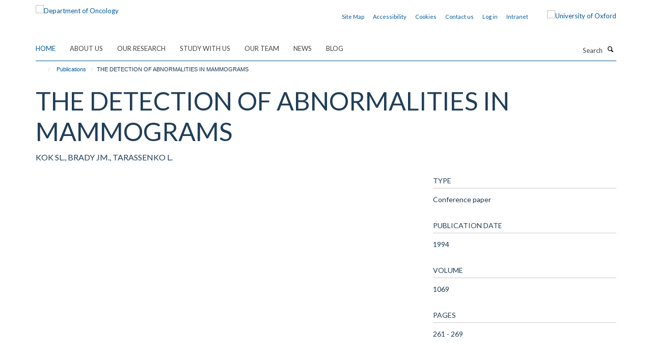

--- FILE ---
content_type: text/html;charset=utf-8
request_url: https://www.oncology.ox.ac.uk/publications/61751?4f7804bb-fe4c-11f0-a73c-051ec24d17be
body_size: 11051
content:
<!doctype html>
<html xmlns="http://www.w3.org/1999/xhtml" lang="en" xml:lang="en">

    <head><base href="https://www.oncology.ox.ac.uk/publications/61751/" />
        <meta charset="utf-8" />
        <meta name="viewport" content="width=device-width, initial-scale=1.0" />
        <meta name="apple-mobile-web-app-capable" content="yes" />
        <meta name="apple-mobile-web-app-title" content="Haiku" />
        
        <meta http-equiv="Content-Type" content="text/html; charset=utf-8" /><meta name="citation_title" content="THE DETECTION OF ABNORMALITIES IN MAMMOGRAMS" /><meta name="citation_author" content="KOK SL." /><meta name="citation_author" content="BRADY JM." /><meta name="citation_author" content="TARASSENKO L." /><meta name="citation_publication_date" content="1994/??/??" /><meta name="citation_journal_title" content="DIGITAL MAMMOGRAPHY" /><meta name="citation_volume" content="1069" /><meta name="citation_firstpage" content="261" /><meta name="citation_lastpage" content="269" /><meta name="og:title" content="THE DETECTION OF ABNORMALITIES IN MAMMOGRAMS" /><meta name="og:url" content="https://www.oncology.ox.ac.uk/publications/61751" /><meta name="twitter:card" content="summary" /><meta name="twitter:site" content="@OxfordOncology" /><meta name="twitter:title" content="THE DETECTION OF ABNORMALITIES IN MAMMOGRAMS" /><meta name="generator" content="Plone - http://plone.org" /><meta itemprop="url" content="https://www.oncology.ox.ac.uk/publications/61751" /><title>THE DETECTION OF ABNORMALITIES IN MAMMOGRAMS — Department of Oncology</title>
        
        
        
        
        
    <link rel="stylesheet" type="text/css" media="screen" href="https://www.oncology.ox.ac.uk/portal_css/Turnkey%20Theme/resourcecollective.cookielawcookielaw-cachekey-71511e9d22f43526adb1616f3509d4b1.css" /><link rel="stylesheet" type="text/css" href="https://www.oncology.ox.ac.uk/portal_css/Turnkey%20Theme/themebootstrapcssselect2-cachekey-8f2a73822ad6450068b30dc61cff5c66.css" /><link rel="stylesheet" type="text/css" href="https://www.oncology.ox.ac.uk/portal_css/Turnkey%20Theme/themebootstrapcssmagnific.popup-cachekey-8166ccb655eed314c83998f8f0100b17.css" /><link rel="stylesheet" type="text/css" media="screen" href="https://www.oncology.ox.ac.uk/portal_css/Turnkey%20Theme/resourcecollective.covercsscover-cachekey-dcdeb64038dfa54ae4d7974853e5364e.css" /><link rel="stylesheet" type="text/css" media="screen" href="https://www.oncology.ox.ac.uk/portal_css/Turnkey%20Theme/resourcehaiku.coveroverlays-cachekey-4329e514a9eff57df02497a792f1d053.css" /><link rel="stylesheet" type="text/css" href="https://www.oncology.ox.ac.uk/portal_css/Turnkey%20Theme/resourcehaiku.coverhaiku.chooser-cachekey-3d0f455ac2438c12a2e368b73075dc0a.css" /><link rel="stylesheet" type="text/css" href="https://www.oncology.ox.ac.uk/portal_css/Turnkey%20Theme/resourcehaiku.widgets.imagehaiku.image.widget-cachekey-f47c1212b646073de8bff4c0499613be.css" /><link rel="stylesheet" type="text/css" media="screen" href="https://www.oncology.ox.ac.uk/++resource++haiku.core.vendor/prism.min.css" /><link rel="canonical" href="https://www.oncology.ox.ac.uk/publications/61751" /><link rel="search" href="https://www.oncology.ox.ac.uk/@@search" title="Search this site" /><link rel="shortcut icon" type="image/x-icon" href="https://www.oncology.ox.ac.uk/favicon.ico?v=887a4002-fe49-11f0-a73c-051ec24d17be" /><link rel="apple-touch-icon" href="https://www.oncology.ox.ac.uk/apple-touch-icon.png?v=887a4003-fe49-11f0-a73c-051ec24d17be" /><script type="text/javascript" src="https://www.oncology.ox.ac.uk/portal_javascripts/Turnkey%20Theme/resourcecollective.cookielawcookielaw_disabler-cachekey-7cd96de14e01a1a5f0374f03dd368af7.js"></script><script type="text/javascript" src="https://www.oncology.ox.ac.uk/portal_javascripts/Turnkey%20Theme/themebootstrapjsvendorrespond-cachekey-81cff6bc7700ceab1023c8cbddd76154.js"></script><script type="text/javascript" src="https://www.oncology.ox.ac.uk/portal_javascripts/Turnkey%20Theme/++theme++bootstrap/js/vendor/bootstrap.js"></script><script type="text/javascript" src="https://www.oncology.ox.ac.uk/portal_javascripts/Turnkey%20Theme/themebootstrapjspluginsvendorjquery.trunk8-cachekey-de3cdd32afd1b68d1f8524bffc12c88a.js"></script><script type="text/javascript" src="https://www.oncology.ox.ac.uk/portal_javascripts/Turnkey%20Theme/plone_javascript_variables-cachekey-37bd5386ed059706d0250824aa1f5a51.js"></script><script type="text/javascript" src="https://www.oncology.ox.ac.uk/portal_javascripts/Turnkey%20Theme/resourceplone.app.jquerytools-cachekey-c0a8d8deb9ed5d60300aab07d1559960.js"></script><script type="text/javascript" src="https://www.oncology.ox.ac.uk/portal_javascripts/Turnkey%20Theme/mark_special_links-cachekey-bf47c43c581018f081d571e0a12cd43a.js"></script><script type="text/javascript" src="https://www.oncology.ox.ac.uk/portal_javascripts/Turnkey%20Theme/resourceplone.app.discussion.javascriptscomments-cachekey-d1f38210c82a0b6dcdedf2ba4df4e259.js"></script><script type="text/javascript" src="https://www.oncology.ox.ac.uk/portal_javascripts/Turnkey%20Theme/themebootstrapjspluginsvendorselect2-cachekey-92c4f2189dccd75474bfc73f7638543b.js"></script><script type="text/javascript" src="https://www.oncology.ox.ac.uk/portal_javascripts/Turnkey%20Theme/++theme++bootstrap/js/plugins/vendor/jquery.html5-placeholder-shim.js"></script><script type="text/javascript" src="https://www.oncology.ox.ac.uk/portal_javascripts/Turnkey%20Theme/++theme++bootstrap/js/vendor/hammer.js"></script><script type="text/javascript" src="https://www.oncology.ox.ac.uk/portal_javascripts/Turnkey%20Theme/themebootstrapjspluginshaikujquery.navigation-portlets-cachekey-e8b62964861d73999e5d94eb65e26cdf.js"></script><script type="text/javascript" src="https://www.oncology.ox.ac.uk/portal_javascripts/Turnkey%20Theme/themebootstrapjspluginsvendormasonry-cachekey-3a01d43a0aa03129e92efdd55a33fb9a.js"></script><script type="text/javascript" src="https://www.oncology.ox.ac.uk/portal_javascripts/Turnkey%20Theme/themebootstrapjspluginsvendorimagesloaded-cachekey-00c6f31c253fc3f239b6cdbd87ac105e.js"></script><script type="text/javascript" src="https://www.oncology.ox.ac.uk/portal_javascripts/Turnkey%20Theme/++theme++bootstrap/js/plugins/vendor/jquery.lazysizes.js"></script><script type="text/javascript" src="https://www.oncology.ox.ac.uk/portal_javascripts/Turnkey%20Theme/++theme++bootstrap/js/plugins/vendor/jquery.magnific.popup.js"></script><script type="text/javascript" src="https://www.oncology.ox.ac.uk/portal_javascripts/Turnkey%20Theme/themebootstrapjspluginsvendorjquery.toc-cachekey-a45e365c4ab44c7fcba3d2f433e77c7d.js"></script><script type="text/javascript" src="https://www.oncology.ox.ac.uk/portal_javascripts/Turnkey%20Theme/++theme++bootstrap/js/turnkey-various.js"></script><script type="text/javascript" src="https://www.oncology.ox.ac.uk/portal_javascripts/Turnkey%20Theme/resourcecollective.coverjsmain-cachekey-237ffd081ec56aedf9dcf68c9700010e.js"></script><script type="text/javascript" src="https://www.oncology.ox.ac.uk/portal_javascripts/Turnkey%20Theme/resourcecollective.cookielawcookielaw_banner-cachekey-2ead91f53e224f36384470d3b5a4b8c2.js"></script><script type="text/javascript">
        jQuery(function($){
            if (typeof($.datepicker) != "undefined"){
              $.datepicker.setDefaults(
                jQuery.extend($.datepicker.regional[''],
                {dateFormat: 'mm/dd/yy'}));
            }
        });
        </script><script>(function(w,d,s,l,i){w[l]=w[l]||[];w[l].push({'gtm.start':

new Date().getTime(),event:'gtm.js'});var f=d.getElementsByTagName(s)[0],

j=d.createElement(s),dl=l!='dataLayer'?'&l='+l:'';j.async=true;j.src=

'https://www.googletagmanager.com/gtm.js?id='+i+dl;f.parentNode.insertBefore(j,f);

})(window,document,'script','dataLayer','GTM-MPTRHW6');</script><script async="" src="https://www.googletagmanager.com/gtag/js?id=G-1RHZ8EJTPN"></script><script>
window.dataLayer = window.dataLayer || [];
function gtag(){dataLayer.push(arguments);}
gtag('js', new Date());
gtag('config', 'G-1RHZ8EJTPN');
</script><script type="text/javascript">
    $(function() {
        $('a[href^="mailto"]').click(function(){
            var email = $(this).attr('href').replace('mailto:', '');
            if (window.ga) {
                ga('send', 'event', 'Email', 'Link', email); }
            if (window.gtag) {
                gtag('event', 'Link', {
                    'event_category': 'Email',
                    'event_label': email }); }
        });
    });
</script><script type="text/javascript">
    $(function() {
        var extensions = ["avi", "css", "doc", "docx", "dmg", "eps", "exe", "jpg", "js", "mov", "mp3", "msi", "pdf", "png", "ppt", "pptx", "rar", "svg", "txt", "vsd", "vxd", "wma", "wmv", "xls", "xlsx", "zip"];
        var extensionsPattern = new RegExp('\.(('+extensions.join(')|(')+'))$$', 'g');
        $('a[href]').filter(function (){
            var href = $(this).attr('href');
            return href.match(extensionsPattern) || href.match(/\/@@download/g);
        }).click(function () {
            var link = $(this).attr('href');
            if (window.ga) {
                ga('send', 'event', 'File', 'Download', link); }
            if (window.gtag) {
                gtag('event', 'Download', {
                    'event_category': 'File',
                    'event_label': link }); }
        });
    });
</script><script type="text/javascript">
    $(function() {
        $('a.link-external, a[rel=external]').click(function(){
            var link = $(this).attr('href');
            if (window.ga) {
                ga('send', 'event', 'External', 'Link', link); }
            if (window.gtag) {
                gtag('event', 'Link', {
                    'event_category': 'External',
                    'event_label': link }); }
        });
    });
</script><script type="text/javascript" src="https://d1bxh8uas1mnw7.cloudfront.net/assets/embed.js"></script>
    <link href="https://www.oncology.ox.ac.uk/++theme++sublime-atlantis/screen.css" rel="stylesheet" />
  
    <link href="https://www.oncology.ox.ac.uk/++theme++sublime-atlantis/style.css" rel="stylesheet" />
  <style class="extra-css" id="empty-extra-css"></style></head>

    <body class="template-view portaltype-publication site-Plone section-publications subsection-61751 userrole-anonymous no-toolbar mount-016 richtext-modals" dir="ltr">
        <!-- Google Tag Manager (noscript) -->

<noscript><iframe src="ns " height="0" width="0" style="display:none;visibility:hidden"></iframe></noscript>

<!-- End Google Tag Manager (noscript) -->
    <div id="cookienotification">

    <div class="container">
    
        <div class="row">
        
            <div class="col-md-12">
                <h2>
                    Cookies on this website
                </h2>
                
            </div>
        
            <div class="col-md-12">
                <p>
                    We use cookies to ensure that we give you the best experience on our website. If you click 'Accept all cookies' we'll assume that you are happy to receive all cookies and you won't see this message again. If you click 'Reject all non-essential cookies' only necessary cookies providing core functionality such as security, network management, and accessibility will be enabled. Click 'Find out more' for information on how to change your cookie settings.
                </p>
                
            </div>
    
            <div class="col-md-12">
                <a class="btn btn-success cookie-continue" href="https://www.oncology.ox.ac.uk/@@enable-cookies?&amp;came_from=https://www.oncology.ox.ac.uk/publications/61751">Accept all cookies</a>
                <a class="btn btn-danger cookie-disable" href="https://www.oncology.ox.ac.uk/@@disable-cookies?came_from=https://www.oncology.ox.ac.uk/publications/61751">Reject all non-essential cookies</a>
                <a class="btn btn-info cookie-more" href="https://www.oncology.ox.ac.uk/about-us/cookies">Find out more</a>
            </div> 
            
        </div>
    
    </div>
     
</div><div id="site-wrapper" class="container-fluid">

            <div class="modal fade" id="modal" tabindex="-1" role="dialog" aria-hidden="true"></div>

            

            

            <div id="site-header" class="container">

                <div id="site-status"></div>

                

                <header class="row">
                    <div class="col-xs-10 col-sm-6">
                        <a id="primary-logo" title="Department of Oncology" href="https://www.oncology.ox.ac.uk"><img src="https://www.oncology.ox.ac.uk/images/homepage/oncology-logo-msd-invert.png" alt="Department of Oncology" /></a>
                    </div>
                    <div class="col-sm-6 hidden-xs">
                        <div class="heading-spaced">
                            <div id="site__secondary-logo">
                                
        <a href="https://www.ox.ac.uk" title="University of Oxford" target="_blank" rel="noopener"><img src="https://www.oncology.ox.ac.uk/images/induction/ox_brand3_pos.gif" alt="University of Oxford" class="img-responsive logo-secondary" /></a>
    
                            </div>
                            <div id="site-actions">

        <ul class="list-unstyled list-inline text-right">
    
            
    
            
                
                    <li id="siteaction-sitemap">
                        <a href="https://www.oncology.ox.ac.uk/sitemap" title="" accesskey="3">Site Map</a>
                    </li>
                
            
            
                
                    <li id="siteaction-accessibility">
                        <a href="https://www.oncology.ox.ac.uk/accessibility" title="" accesskey="0">Accessibility</a>
                    </li>
                
            
            
                
                    <li id="siteaction-cookie-policy">
                        <a href="https://www.oncology.ox.ac.uk/cookies" title="" accesskey="">Cookies</a>
                    </li>
                
            
            
                
                    <li id="siteaction-contact-us">
                        <a href="https://www.oncology.ox.ac.uk/about-us/contact-us" title="" accesskey="">Contact us</a>
                    </li>
                
            
            
                
                    <li id="siteaction-login">
                        <a href="https://www.oncology.ox.ac.uk/Shibboleth.sso/Login?target=https://www.oncology.ox.ac.uk/shibboleth_loggedin?came_from=https://www.oncology.ox.ac.uk/publications/61751" title="" accesskey="">Log in</a>
                    </li>
                
            
            
                
                    <li id="siteaction-intranet">
                        <a href="https://www.oncology.ox.ac.uk/intranet" title="" accesskey="" target="_blank">Intranet</a>
                    </li>
                
            
    
        </ul>
    </div>
                        </div>
                    </div>
                    <div class="col-xs-2 visible-xs">
                        <a href="#mmenu" role="button" class="btn btn-default" aria-label="Toggle menu">
                            <i class="glyphicon glyphicon-menu"></i>
                        </a>
                    </div>
                </header>

                <nav role="navigation">
                    <div class="row">
                        <div class="col-sm-10">
                            <div id="site-bar" class="collapse navbar-collapse">

	    <ul class="nav navbar-nav">

            

	            <li class="dropdown active" id="portaltab-index_html">
	                <a href="https://www.oncology.ox.ac.uk" title="" data-toggle="">Home</a>
                    
	            </li>

            
            

	            <li class="dropdown" id="portaltab-about-us">
	                <a href="https://www.oncology.ox.ac.uk/about-us" title="" data-toggle="" data-hover="dropdown">About Us</a>
                    <ul class="dropdown-menu" role="menu">
                        
                            <li>
                                <a href="https://www.oncology.ox.ac.uk/about-us/overview" title="">About Us</a>
                            </li>
                        
                        
                            <li>
                                <a href="https://www.oncology.ox.ac.uk/about-us/work-with-us" title="">Working with us</a>
                            </li>
                        
                        
                            <li>
                                <a href="https://www.oncology.ox.ac.uk/about-us/contact-us" title="">Contact Us</a>
                            </li>
                        
                    </ul>
	            </li>

            
            

	            <li class="dropdown" id="portaltab-research">
	                <a href="https://www.oncology.ox.ac.uk/research" title="" data-toggle="" data-hover="dropdown">Our Research</a>
                    <ul class="dropdown-menu" role="menu">
                        
                            <li>
                                <a href="https://www.oncology.ox.ac.uk/research/research-groups" title="">Research Groups</a>
                            </li>
                        
                        
                            <li>
                                <a href="https://www.oncology.ox.ac.uk/research/clinical-trials" title="">Clinical Trials</a>
                            </li>
                        
                        
                            <li>
                                <a href="https://www.oncology.ox.ac.uk/research/scientific-research-facilities" title="">Scientific Research Facilities</a>
                            </li>
                        
                    </ul>
	            </li>

            
            

	            <li class="dropdown" id="portaltab-study-with-us">
	                <a href="https://www.oncology.ox.ac.uk/study-with-us" title="" data-toggle="" data-hover="dropdown">Study with Us</a>
                    <ul class="dropdown-menu" role="menu">
                        
                            <li>
                                <a href="https://www.oncology.ox.ac.uk/study-with-us/study-with-us" title="">Study with Us</a>
                            </li>
                        
                        
                            <li>
                                <a href="https://www.oncology.ox.ac.uk/study-with-us/dphil-phd-programme" title="">DPhil (PhD) in Oncology</a>
                            </li>
                        
                        
                            <li>
                                <a href="https://www.oncology.ox.ac.uk/study-with-us/msc-by-research" title="">MSc by Research in Oncology</a>
                            </li>
                        
                        
                            <li>
                                <a href="https://www.oncology.ox.ac.uk/study-with-us/msc-in-applied-cancer-science" title="">MSc in Applied Cancer Science</a>
                            </li>
                        
                        
                            <li>
                                <a href="https://www.oncology.ox.ac.uk/study-with-us/msc-in-medical-physics-with-radiobiology" title="">MSc in Medical Physics with Radiobiology</a>
                            </li>
                        
                        
                            <li>
                                <a href="https://www.oncology.ox.ac.uk/study-with-us/msc-in-precision-cancer-medicine" title="">MSc in Precision Cancer Medicine</a>
                            </li>
                        
                        
                            <li>
                                <a href="https://www.oncology.ox.ac.uk/study-with-us/msc-in-radiobiology" title="">MSc in Radiobiology</a>
                            </li>
                        
                        
                            <li>
                                <a href="https://www.oncology.ox.ac.uk/study-with-us/student-experience" title="">Student Experience</a>
                            </li>
                        
                    </ul>
	            </li>

            
            

	            <li class="dropdown" id="portaltab-team">
	                <a href="https://www.oncology.ox.ac.uk/team" title="" data-toggle="">Our team</a>
                    
	            </li>

            
            

	            <li class="dropdown" id="portaltab-news">
	                <a href="https://www.oncology.ox.ac.uk/news" title="" data-toggle="">News</a>
                    
	            </li>

            
            

	            <li class="dropdown" id="portaltab-blog">
	                <a href="https://www.oncology.ox.ac.uk/blog" title="" data-toggle="">Blog</a>
                    
	            </li>

            

            

	    </ul>

    </div>
                        </div>
                        <div class="col-sm-2">
                            <form action="https://www.oncology.ox.ac.uk/@@search" id="site-search" class="form-inline" role="form">
                                <div class="input-group">
                                    <label class="sr-only" for="SearchableText">Search</label>
                                    <input type="text" class="form-control" name="SearchableText" id="SearchableText" placeholder="Search" />
                                    <span class="input-group-btn">
                                        <button class="btn" type="submit" aria-label="Search"><i class="glyphicon-search"></i></button>
                                    </span>
                                </div>
                            </form>
                        </div>
                    </div>
                </nav>

                <div class="container">
                    <div class="row">
                        <div class="col-md-12">
                            <ol class="breadcrumb" id="site-breadcrumbs"><li><a title="Home" href="https://www.oncology.ox.ac.uk"><span class="glyphicon glyphicon-home"></span></a></li><li><a href="https://www.oncology.ox.ac.uk/publications">Publications</a></li><li class="active">THE DETECTION OF ABNORMALITIES IN MAMMOGRAMS</li></ol>
                        </div>
                    </div>
                </div>

            </div>

            <div id="content" class="container ">

                            

                            

            

        <div itemscope="" itemtype="http://schema.org/Thing">

            <meta itemprop="url" content="https://www.oncology.ox.ac.uk/publications/61751" />

            
                <div id="above-page-header">
    

</div>
            

            
                
                
                    
                        <div class="page-header">
                            <div class="row">
                                    
                                <div class="col-xs-12 col-sm-12">
                                    
                                    
                                        <h1>
                                            <span itemprop="name">THE DETECTION OF ABNORMALITIES IN MAMMOGRAMS</span>
                                            <small>
                                                
                                            </small>
                                        </h1>
                                    
                                    
                                    
                    <div id="below-page-title">
</div>
                    <h5 style="margin:10px 0">KOK SL., BRADY JM., TARASSENKO L.</h5>
                
                                    
                                </div>
                                    
                                
                                            
                            </div>
                        </div>
                    
                    
                    
                    
                 
            

            
                <div id="below-page-header"></div>
            

            
                <div id="above-page-content"></div>
            

            
                <div class="row">
        
                    <div id="site-content" class="col-sm-8">

                        

                            
                                
                            

                            
                                
                            

                            
                                
                                    
                                
                            
            
                            <div class="row">
                                <div id="site-content-body" class="col-sm-12">
            
                                    
                
                    
                        <div class="row">
                            <div class="col-sm-12">
                                
                            </div>
                            <script type="text/javascript">
                                _altmetric_embed_init();
                            </script>
                        </div>
                    
                    
                    
                
                                    
                                </div>
            
                                
            
                            </div>
            
                            
                    

                    
                
                        
        
                    </div>
        
                    <div class="site-sidebar col-sm-4">
        
                        <div id="aside-page-content"></div>
              
                        

                    

                    
                        <h5 class="publication-lead">Type</h5>
                        <p>Conference paper</p>
                    

                    

                    

                    

                    

                    
                        <h5 class="publication-lead">Publication Date</h5>
                        <p>1994</p>
                    

                    
                        <h5 class="publication-lead">Volume</h5>
                        <p>1069</p>
                    

                    
                        <h5 class="publication-lead">Pages</h5>
                        <p>
                            261
                            -
                            269
                        </p>
                    

                    

                    

                    

                
        
                    </div>
        
                </div>
            

            
                <div id="below-page-content"></div>
            
            
        </div>

    

        
                        </div>

            <footer id="site-footer" class="container" itemscope="" itemtype="http://schema.org/WPFooter">
        <hr />
        


    <div class="social-following item-actions brand-icons">
        
            
        
        <a href="https://linkedin.com/company/university-of-oxford-department-of-oncology" title="Follow us on Linkedin">
            <i class="glyphicon-linkedin" aria-label="Linkedin"></i>
        </a>
    
    
        
        
            
        
        <a href="https://x.com/OxfordOncology" title="Follow us on X">
            <i class="glyphicon-twitter" aria-label="X"></i>
        </a>
    
    
        
        
            
        
        <a href="https://bsky.app/profile/oncology.ox.ac.uk" title="Follow us on Bluesky">
            <i class="glyphicon-bluesky" aria-label="Bluesky"></i>
        </a>
    
    
        
        
            
        
        <a href="https://www.instagram.com/oxfordoncology/" title="Follow us on Instagram">
            <i class="glyphicon-instagram" aria-label="Instagram"></i>
        </a>
    
    
        
    </div>





    <div class="row" style="margin-bottom:20px">

        <div class="col-md-4">
            
                <a id="footer-logo" target="_blank" rel="noopener" href="http://www.medsci.ox.ac.uk" title="Medical Sciences Division, University of Oxford">
                    <img src="https://www.oncology.ox.ac.uk/images/intranet/msd-primary-logo.png" alt="" class="img-responsive logo-footer" />
                </a>
            
        </div>

        <div class="col-md-8">
            
            
                <ul id="footer-nav" class="list-inline">
                    
                        <li>
                            <a href="http://www.oncology.ox.ac.uk/about-us/website-accessibility-statement" rel="noopener">Accessibility Statement</a>
                        </li>
                    
                    
                        <li>
                            <a href="http://www.ox.ac.uk/legal" rel="noopener">Copyright Statement</a>
                        </li>
                    
                    
                        <li>
                            <a href="/about-us/data-privacy-notice" rel="noopener">Data Privacy Notice</a>
                        </li>
                    
                    
                        <li>
                            <a href="https://compliance.admin.ox.ac.uk/staff-guidance-on-the-freedom-of-information-act" rel="noopener">Freedom of Information (SSO required)</a>
                        </li>
                    
                    
                        <li>
                            <a href="/sitemap" rel="noopener">Sitemap</a>
                        </li>
                    
                </ul>
            
        </div>
    </div>





    <div id="site-actions-footer" class="visible-xs-block" style="margin:20px 0">

        <ul class="list-unstyled list-inline text-center">

            
                
                    <li id="siteaction-sitemap">
                        <a href="https://www.oncology.ox.ac.uk/sitemap" title="Site Map" accesskey="3">Site Map</a>
                    </li>
                
            
            
                
                    <li id="siteaction-accessibility">
                        <a href="https://www.oncology.ox.ac.uk/accessibility" title="Accessibility" accesskey="0">Accessibility</a>
                    </li>
                
            
            
                
                    <li id="siteaction-cookie-policy">
                        <a href="https://www.oncology.ox.ac.uk/cookies" title="Cookies" accesskey="">Cookies</a>
                    </li>
                
            
            
                
                    <li id="siteaction-contact-us">
                        <a href="https://www.oncology.ox.ac.uk/about-us/contact-us" title="Contact us" accesskey="">Contact us</a>
                    </li>
                
            
            
                
                    <li id="siteaction-login">
                        <a href="https://www.oncology.ox.ac.uk/Shibboleth.sso/Login?target=https://www.oncology.ox.ac.uk/shibboleth_loggedin?came_from=https://www.oncology.ox.ac.uk/publications/61751" title="Log in" accesskey="">Log in</a>
                    </li>
                
            
            
                
                    <li id="siteaction-intranet">
                        <a href="https://www.oncology.ox.ac.uk/intranet" title="Intranet" accesskey="" target="_blank">Intranet</a>
                    </li>
                
            

        </ul>
    </div>









    </footer>

        </div><div id="haiku-mmenu">

            <nav id="mmenu" data-searchfield="true" data-title="Menu" data-search="true">
                <ul>
                    <li>


    <a href="https://www.oncology.ox.ac.uk/front-page" class="state-published" title="The Department of Oncology's mission is to improve cancer care through research and teaching. There is strong emphasis on translation, with established infrastructure to develop scientific insights toward clinical appreciation.">
        <span>Welcome</span>
    </a>

</li>
<li>


    <a href="https://www.oncology.ox.ac.uk/about-us" class="state-published" title="The Department of Oncology’s mission is to improve cancer care through research and teaching.">
        <span>About Us</span>
    </a>

<ul>
<li>


    <a href="https://www.oncology.ox.ac.uk/about-us/overview" class="state-published" title="We aim to enhance clinical and basic cancer research in Oxford with the ultimate goal of increasing cancer cure rates.">
        <span>About Us</span>
    </a>

<ul>
<li>


    <a href="https://www.oncology.ox.ac.uk/about-us/overview/division-of-cancer-medicine" class="state-published" title="">
        <span>Division of Cancer Medicine</span>
    </a>

</li>
<li>


    <a href="https://www.oncology.ox.ac.uk/about-us/overview/oncology-executive-committee-oec" class="state-published" title="">
        <span>Oncology Executive Committee (OEC)</span>
    </a>

</li>

</ul>
</li>
<li>


    <a href="https://www.oncology.ox.ac.uk/about-us/work-with-us" class="state-published" title="">
        <span>Working with us</span>
    </a>

<ul>
<li>


    <a href="https://www.oncology.ox.ac.uk/about-us/work-with-us/family-friendly" class="state-published" title="The Department of Oncology actively promotes a friendly and equitable culture that supports a good balance between work and life and is committed to providing a family-friendly working environment.">
        <span>Family Friendly</span>
    </a>

</li>
<li>


    <a href="https://www.oncology.ox.ac.uk/about-us/work-with-us/training-development" class="state-published" title="">
        <span>Training &amp; Development</span>
    </a>

</li>
<li>


    <a href="https://www.oncology.ox.ac.uk/about-us/work-with-us/current-vacancies" class="state-published" title="">
        <span>Current Vacancies</span>
    </a>

</li>
<li>


    <a href="https://www.oncology.ox.ac.uk/about-us/work-with-us/athena-swan" class="state-published" title="Athena SWAN recognises the importance of gender equality in Higher Education and Research, and strives to bring about change through promoting progression and success for all.">
        <span>Athena SWAN</span>
    </a>

</li>
<li>


    <a href="https://www.oncology.ox.ac.uk/about-us/work-with-us/ORN" class="state-published" title="">
        <span>Oncology Researcher Network (ORN)</span>
    </a>

</li>
<li>


    <a href="https://www.oncology.ox.ac.uk/about-us/work-with-us/mentoring-scheme" class="state-published" title="">
        <span>Departmental Mentoring Scheme</span>
    </a>

</li>

</ul>
</li>
<li>


    <a href="https://www.oncology.ox.ac.uk/about-us/contact-us" class="state-published" title="">
        <span>Contact Us</span>
    </a>

</li>

</ul>
</li>
<li>


    <a href="https://www.oncology.ox.ac.uk/research" class="state-published" title="">
        <span>Our Research</span>
    </a>

<ul>
<li>


    <a href="https://www.oncology.ox.ac.uk/research/research-groups" class="state-published" title="">
        <span>Research Groups</span>
    </a>

<ul>
<li>


    <a href="https://www.oncology.ox.ac.uk/research/research-groups/kerr-group" class="state-published" title="Adjuvant Colorectal Cancer">
        <span>KERR GROUP</span>
    </a>

</li>
<li>


    <a href="https://www.oncology.ox.ac.uk/research/research-groups/seymour-group" class="state-published" title="Anticancer Viruses and Cancer Vaccines">
        <span>SEYMOUR GROUP</span>
    </a>

</li>
<li>


    <a href="https://www.oncology.ox.ac.uk/research/research-groups/bodmer-group" class="state-published" title="Cancer and Immunogenetics">
        <span>BODMER GROUP</span>
    </a>

</li>
<li>


    <a href="https://www.oncology.ox.ac.uk/research/research-groups/la-thangue-group" class="state-published" title="Cancer Cell Cycle">
        <span>LA THANGUE GROUP</span>
    </a>

</li>
<li>


    <a href="https://www.oncology.ox.ac.uk/research/research-groups/blagden-group" class="state-published" title="Cancer Therapeutics and mRNA Dysregulation">
        <span>BLAGDEN GROUP</span>
    </a>

</li>
<li>


    <a href="https://www.oncology.ox.ac.uk/research/research-groups/oneill-group" class="state-published" title="">
        <span>O'NEILL GROUP</span>
    </a>

</li>
<li>


    <a href="https://www.oncology.ox.ac.uk/research/research-groups/middleton-group" class="state-published" title="Early Phase, Melanoma and Upper Gastrointestinal Cancer Trials">
        <span>MIDDLETON GROUP</span>
    </a>

</li>
<li>


    <a href="https://www.oncology.ox.ac.uk/research/research-groups/sibson-group" class="state-published" title="Experimental Neuroimaging">
        <span>SIBSON GROUP</span>
    </a>

</li>
<li>


    <a href="https://www.oncology.ox.ac.uk/research/research-groups/fairfax-group" class="state-published" title="Genomics of Inflammation and Cancer Immunology">
        <span>FAIRFAX GROUP</span>
    </a>

</li>
<li>


    <a href="https://www.oncology.ox.ac.uk/research/research-groups/tarsounas-group" class="state-published" title="Genome Stability and Tumourigenesis">
        <span>TARSOUNAS GROUP</span>
    </a>

</li>
<li>


    <a href="https://www.oncology.ox.ac.uk/research/research-groups/gleeson-group" class="state-published" title="Novel Clinical Imaging Research">
        <span>GLEESON GROUP</span>
    </a>

</li>
<li>


    <a href="https://www.oncology.ox.ac.uk/research/research-groups/schuh-group" class="state-published" title="Oxford Molecular Diagnostics">
        <span>SCHUH GROUP</span>
    </a>

</li>
<li>


    <a href="https://www.oncology.ox.ac.uk/research/research-groups/vallis-group" class="state-published" title="Experimental Radiotherapeutics">
        <span>VALLIS GROUP</span>
    </a>

</li>
<li>


    <a href="https://www.oncology.ox.ac.uk/research/research-groups/hammond-group" class="state-published" title="Tumour Hypoxia">
        <span>HAMMOND GROUP</span>
    </a>

</li>
<li>


    <a href="https://www.oncology.ox.ac.uk/research/research-groups/higgins-group" class="state-published" title="Tumour Radiosensitivity">
        <span>HIGGINS GROUP</span>
    </a>

</li>
<li>


    <a href="https://www.oncology.ox.ac.uk/research/research-groups/mchugh-group" class="state-published" title="Studying DNA damage and repair to understand the causes of cancer and improve its treatment.">
        <span>MCHUGH GROUP</span>
    </a>

</li>
<li>


    <a href="https://www.oncology.ox.ac.uk/research/research-groups/parkes-group" class="state-published" title="Studying Inflammatory Pathways in Cancer">
        <span>PARKES GROUP</span>
    </a>

</li>
<li>


    <a href="https://www.oncology.ox.ac.uk/research/research-groups/moon-group" class="state-published" title="Determining how microenvironments affect tumour progression and radiation responses">
        <span>MOON GROUP</span>
    </a>

</li>
<li>


    <a href="https://www.oncology.ox.ac.uk/research/research-groups/petersson-group" class="state-published" title="The effects of 'FLASH'">
        <span>PETERSSON GROUP</span>
    </a>

</li>
<li>


    <a href="https://www.oncology.ox.ac.uk/research/research-groups/olcina-group" class="state-published" title="Immune Radiation Biology">
        <span>OLCINA GROUP</span>
    </a>

</li>
<li>


    <a href="https://www.oncology.ox.ac.uk/research/research-groups/tomlinson-group" class="state-published" title="">
        <span>TOMLINSON GROUP</span>
    </a>

</li>
<li>


    <a href="https://www.oncology.ox.ac.uk/research/research-groups/mcgowan-group" class="state-published" title="Clinical Academic Group for Medical Physics">
        <span>MCGOWAN GROUP</span>
    </a>

</li>
<li>


    <a href="https://www.oncology.ox.ac.uk/research/research-groups/yang-group" class="state-published" title="T cell immunity and immunosuppression in cancer">
        <span>Yang Group</span>
    </a>

</li>
<li>


    <a href="https://www.oncology.ox.ac.uk/research/research-groups/brooks-group" class="state-published" title="Brain tumour plasticity and resistance">
        <span>Brooks Group</span>
    </a>

</li>
<li>


    <a href="https://www.oncology.ox.ac.uk/research/research-groups/lu-group" class="state-published" title="Chromosomal Instability and Whole Genome Doubling in Cancer.">
        <span>Lu Group</span>
    </a>

</li>
<li>


    <a href="https://www.oncology.ox.ac.uk/research/research-groups/orlando-group" class="state-published" title="Epigenetic reprogramming in cancer">
        <span>ORLANDO GROUP</span>
    </a>

</li>
<li>


    <a href="https://www.oncology.ox.ac.uk/research/research-groups/advanced-cancer-models-and-therapeutics-group" class="state-published" title="Developing novel Immunotherapeutic approaches to cancer using advanced physiological disease models and spatial biological approaches.">
        <span>Advanced Cancer Models and Therapeutics Group</span>
    </a>

</li>
<li>


    <a href="https://www.oncology.ox.ac.uk/research/research-groups/jiang-group" class="state-published" title="Antigen Presentation, Inflammation Biology, and the Future of Translational Immunotherapy">
        <span>Jiang Group</span>
    </a>

</li>

</ul>
</li>
<li>


    <a href="https://www.oncology.ox.ac.uk/research/tumour-microenvironment" class="state-published" title="Understanding how to manipulate a tumour's microenvironment and how can use this understanding for therapeutic gain.">
        <span>Tumour Microenvironment</span>
    </a>

</li>
<li>


    <a href="https://www.oncology.ox.ac.uk/research/tumour-immunology" class="state-published" title="">
        <span>Tumour Immunology</span>
    </a>

</li>
<li>


    <a href="https://www.oncology.ox.ac.uk/research/dna-damage-repair" class="state-published" title="">
        <span>DNA Damage &amp; Repair</span>
    </a>

</li>
<li>


    <a href="https://www.oncology.ox.ac.uk/research/scientific-research-facilities" class="state-published" title="The Department’s world-leading scientific research and specialist facilities provide essential support, expertise and knowledge to our research programmes. They afford the added value of partnership and expert advice in developing experiments, designing equipment, maintaining cutting edge technology and providing clinical support.&#13;&#10;&#13;&#10;We have invested heavily in these facilities to underpin the expanding Department and plug the gaps in support for our key areas of focus in cancer research. &#13;&#10;&#13;&#10;We also have strong links with other parts of the University and also tap into local expertise in neighbouring University facilities such as the Target Discovery Institute.">
        <span>Scientific Research Facilities</span>
    </a>

<ul>
<li>


    <a href="https://www.oncology.ox.ac.uk/research/scientific-research-facilities/mechanical-workshop" class="state-published" title="The Mechanical Workshop delivers an on-site fabrication facility for custom-made, precision mechanical items for use in scientific research.">
        <span>Mechanical Workshop</span>
    </a>

</li>
<li>


    <a href="https://www.oncology.ox.ac.uk/research/scientific-research-facilities/microscopy" class="state-published" title="The Microscopy SRF aims to provide research groups with imaging technologies to investigate cellular processes both in vitro and in vivo.">
        <span>Microscopy</span>
    </a>

</li>
<li>


    <a href="https://www.oncology.ox.ac.uk/research/scientific-research-facilities/radiation-biophysics" class="state-published" title="The Radiation Biophysics Facility develops and supports a unique range of radiation resources and techniques along with providing associated expertise.">
        <span>Radiation Biophysics</span>
    </a>

</li>
<li>


    <a href="https://www.oncology.ox.ac.uk/research/scientific-research-facilities/experimental-histopathology" class="state-published" title="">
        <span>Translational Histopathology</span>
    </a>

</li>
<li>


    <a href="https://www.oncology.ox.ac.uk/research/scientific-research-facilities/molecular-diagnostics-centre" class="state-published" title="An ISO-accredited research facility specialising in the next generation sequencing of liquid biopsies">
        <span>Molecular Diagnostics Centre</span>
    </a>

</li>

</ul>
</li>
<li>


    <a href="https://www.oncology.ox.ac.uk/research/clinical-trials" class="state-published" title="">
        <span>Clinical Trials</span>
    </a>

<ul>
<li>


    <a href="https://www.oncology.ox.ac.uk/research/clinical-trials/site" class="state-published" title="">
        <span>Site</span>
    </a>

</li>
<li>


    <a href="https://www.oncology.ox.ac.uk/research/clinical-trials/early-phase-clinical-trials-unit-epctu" class="state-published" title="">
        <span>Early Phase Clinical Trials Unit (EPCTU)</span>
    </a>

</li>
<li>


    <a href="https://www.oncology.ox.ac.uk/research/clinical-trials/oncology-clinical-trials-office-octo" class="state-published" title="">
        <span>Oncology Clinical Trials Office</span>
    </a>

</li>

</ul>
</li>
<li>


    <a href="https://www.oncology.ox.ac.uk/research/projects-and-collaborations" class="state-published" title="">
        <span>Projects and Collaborations</span>
    </a>

<ul>
<li>


    <a href="https://www.oncology.ox.ac.uk/research/projects-and-collaborations/trustedmdt" class="state-published" title="">
        <span>TrustedMDT</span>
    </a>

</li>

</ul>
</li>

</ul>
</li>
<li>


    <a href="https://www.oncology.ox.ac.uk/study-with-us" class="state-published" title="The Department of Oncology has an established, world-leading graduate training programme.">
        <span>Study with Us</span>
    </a>

<ul>
<li>


    <a href="https://www.oncology.ox.ac.uk/study-with-us/study-with-us" class="state-published" title="">
        <span>Study with Us</span>
    </a>

</li>
<li>


    <a href="https://www.oncology.ox.ac.uk/study-with-us/msc-by-research" class="state-published" title="">
        <span>MSc by Research in Oncology</span>
    </a>

<ul>
<li>


    <a href="https://www.oncology.ox.ac.uk/study-with-us/msc-by-research/msc-by-research-structure" class="state-published" title="">
        <span>Course Structure</span>
    </a>

</li>
<li>


    <a href="https://www.oncology.ox.ac.uk/study-with-us/msc-by-research/how-to-apply" class="state-published" title="">
        <span>How to Apply</span>
    </a>

</li>
<li>


    <a href="https://www.oncology.ox.ac.uk/study-with-us/msc-by-research/fees-funding" class="state-published" title="">
        <span>Fees &amp; Funding</span>
    </a>

</li>
<li>


    <a href="https://www.oncology.ox.ac.uk/study-with-us/msc-by-research/msc-res-projects" class="state-published" title="">
        <span>MSc Oncology by Research Projects</span>
    </a>

</li>

</ul>
</li>
<li>


    <a href="https://www.oncology.ox.ac.uk/study-with-us/dphil-phd-programme" class="state-published" title="">
        <span>DPhil (PhD) in Oncology</span>
    </a>

<ul>
<li>


    <a href="https://www.oncology.ox.ac.uk/study-with-us/dphil-phd-programme/course-structure" class="state-published" title="">
        <span>Course Structure</span>
    </a>

</li>
<li>


    <a href="https://www.oncology.ox.ac.uk/study-with-us/dphil-phd-programme/how-to-apply" class="state-published" title="">
        <span>How to Apply</span>
    </a>

</li>
<li>


    <a href="https://www.oncology.ox.ac.uk/study-with-us/dphil-phd-programme/fees-funding" class="state-published" title="">
        <span>Fees &amp; Funding</span>
    </a>

</li>
<li>


    <a href="https://www.oncology.ox.ac.uk/study-with-us/dphil-phd-programme/dphil-projects-26-27" class="state-published" title="">
        <span>DPhil Projects for 2026-27 Entry</span>
    </a>

</li>

</ul>
</li>
<li>


    <a href="https://www.oncology.ox.ac.uk/study-with-us/student-experience" class="state-published" title="">
        <span>Student Experience</span>
    </a>

</li>
<li>


    <a href="https://www.oncology.ox.ac.uk/study-with-us/maryam-alkadhimi" class="state-published" title="">
        <span>Maryam Alkadhimi</span>
    </a>

</li>
<li>


    <a href="https://www.oncology.ox.ac.uk/study-with-us/daniel-hughes" class="state-published" title="">
        <span>Daniel Hughes</span>
    </a>

</li>
<li>


    <a href="https://www.oncology.ox.ac.uk/study-with-us/florian-groelly" class="state-published" title="">
        <span>Florian Groelly</span>
    </a>

</li>
<li>


    <a href="https://www.oncology.ox.ac.uk/study-with-us/msc-in-precision-cancer-medicine" class="state-published" title="">
        <span>MSc in Precision Cancer Medicine</span>
    </a>

<ul>
<li>


    <a href="https://www.oncology.ox.ac.uk/study-with-us/msc-in-precision-cancer-medicine/course-structure" class="state-published" title="The MSc is scheduled to run over two academic years as a part time, online course consisting of eight compulsory taught modules, a residential week in Oxford and research based dissertation.">
        <span>Course Structure</span>
    </a>

</li>
<li>


    <a href="https://www.oncology.ox.ac.uk/study-with-us/msc-in-precision-cancer-medicine/modules" class="state-published" title="The course is comprised of eight compulsory taught modules, followed by the Oxford Residential Week and the Dissertation.">
        <span>Modules</span>
    </a>

</li>
<li>


    <a href="https://www.oncology.ox.ac.uk/study-with-us/msc-in-precision-cancer-medicine/assessments_and_examinations" class="state-published" title="">
        <span>Assessments and Examinations</span>
    </a>

</li>
<li>


    <a href="https://www.oncology.ox.ac.uk/study-with-us/msc-in-precision-cancer-medicine/dissertation" class="state-published" title="">
        <span>Dissertation</span>
    </a>

</li>
<li>


    <a href="https://www.oncology.ox.ac.uk/study-with-us/msc-in-precision-cancer-medicine/oxford-residential-week" class="state-published" title="">
        <span>Oxford Residential Week</span>
    </a>

</li>
<li>


    <a href="https://www.oncology.ox.ac.uk/study-with-us/msc-in-precision-cancer-medicine/how-to-apply" class="state-published" title="">
        <span>How to Apply</span>
    </a>

</li>
<li>


    <a href="https://www.oncology.ox.ac.uk/study-with-us/msc-in-precision-cancer-medicine/fees-and-funding" class="state-published" title="">
        <span>Fees &amp; Funding</span>
    </a>

</li>
<li>


    <a href="https://www.oncology.ox.ac.uk/study-with-us/msc-in-precision-cancer-medicine/faqs" class="state-published" title="">
        <span>Frequently Asked Questions (FAQs)</span>
    </a>

</li>
<li>


    <a href="https://www.oncology.ox.ac.uk/study-with-us/msc-in-precision-cancer-medicine/graduate-information" class="state-published" title="">
        <span>Graduate Information</span>
    </a>

</li>

</ul>
</li>
<li>


    <a href="https://www.oncology.ox.ac.uk/study-with-us/msc-in-radiobiology" class="state-published" title="">
        <span>MSc in Radiobiology</span>
    </a>

<ul>
<li>


    <a href="https://www.oncology.ox.ac.uk/study-with-us/msc-in-radiobiology/course-overview" class="state-published" title="The MSc in Radiobiology is scheduled to run over one academic year as a full-time course consisting of eight compulsory taught modules and a research-based dissertation.">
        <span>Course Overview</span>
    </a>

</li>
<li>


    <a href="https://www.oncology.ox.ac.uk/study-with-us/msc-in-radiobiology/modules" class="state-published" title="">
        <span>Teaching and Modules</span>
    </a>

</li>
<li>


    <a href="https://www.oncology.ox.ac.uk/study-with-us/msc-in-radiobiology/assessments-and-examinations" class="state-published" title="">
        <span>Assessments and Examinations</span>
    </a>

</li>
<li>


    <a href="https://www.oncology.ox.ac.uk/study-with-us/msc-in-radiobiology/research-project-and-dissertation" class="state-published" title="">
        <span>Research Project and Dissertation</span>
    </a>

</li>
<li>


    <a href="https://www.oncology.ox.ac.uk/study-with-us/msc-in-radiobiology/how-to-apply" class="state-published" title="">
        <span>How to Apply</span>
    </a>

</li>
<li>


    <a href="https://www.oncology.ox.ac.uk/study-with-us/msc-in-radiobiology/fees-and-funding" class="state-published" title="">
        <span>Fees and Funding</span>
    </a>

</li>
<li>


    <a href="https://www.oncology.ox.ac.uk/study-with-us/msc-in-radiobiology/faqs" class="state-published" title="">
        <span>Frequently Asked Questions (FAQs)</span>
    </a>

</li>
<li>


    <a href="https://www.oncology.ox.ac.uk/study-with-us/msc-in-radiobiology/student-experience" class="state-published" title="">
        <span>Student Experience</span>
    </a>

</li>

</ul>
</li>
<li>


    <a href="https://www.oncology.ox.ac.uk/study-with-us/msc-in-medical-physics-with-radiobiology" class="state-published" title="">
        <span>MSc in Medical Physics with Radiobiology</span>
    </a>

<ul>
<li>


    <a href="https://www.oncology.ox.ac.uk/study-with-us/msc-in-medical-physics-with-radiobiology/course-structure" class="state-published" title="The MSc in Medical Physics with Radiobiology is scheduled to run over one academic year as a full-time course consisting of eight compulsory taught modules and a research-based dissertation. The course aims to provide a broad training in the scientific and clinical disciplines involved in medical physics and radiobiology.">
        <span>Course Overview</span>
    </a>

</li>
<li>


    <a href="https://www.oncology.ox.ac.uk/study-with-us/msc-in-medical-physics-with-radiobiology/modules" class="state-published" title="The course is comprised of eight compulsory taught modules, followed by the Dissertation.">
        <span>Teaching and Modules</span>
    </a>

</li>
<li>


    <a href="https://www.oncology.ox.ac.uk/study-with-us/msc-in-medical-physics-with-radiobiology/assessments-and-examinations" class="state-published" title="">
        <span>Assessments and Examinations</span>
    </a>

</li>
<li>


    <a href="https://www.oncology.ox.ac.uk/study-with-us/msc-in-medical-physics-with-radiobiology/research-project-and-dissertation" class="state-published" title="">
        <span>Research Project and Dissertation</span>
    </a>

</li>
<li>


    <a href="https://www.oncology.ox.ac.uk/study-with-us/msc-in-medical-physics-with-radiobiology/how-to-apply" class="state-published" title="">
        <span>How to Apply</span>
    </a>

</li>
<li>


    <a href="https://www.oncology.ox.ac.uk/study-with-us/msc-in-medical-physics-with-radiobiology/fees-and-funding" class="state-published" title="">
        <span>Fees and Funding</span>
    </a>

</li>
<li>


    <a href="https://www.oncology.ox.ac.uk/study-with-us/msc-in-medical-physics-with-radiobiology/faqs" class="state-published" title="">
        <span>Frequently Asked Questions (FAQs)</span>
    </a>

</li>
<li>


    <a href="https://www.oncology.ox.ac.uk/study-with-us/msc-in-medical-physics-with-radiobiology/student-experience" class="state-published" title="">
        <span>Student Experience</span>
    </a>

</li>

</ul>
</li>
<li>


    <a href="https://www.oncology.ox.ac.uk/study-with-us/msc-in-applied-cancer-science" class="state-published" title="">
        <span>MSc in Applied Cancer Science</span>
    </a>

<ul>
<li>


    <a href="https://www.oncology.ox.ac.uk/study-with-us/msc-in-applied-cancer-science/course-structure" class="state-published" title="The MSc in Applied Cancer Science is a one-year course designed to develop cancer research scientists of the future. It is offered by the Department of Oncology, with collaboration across Oxford’s cancer research community, which is drawn together under the umbrella of Oxford Cancer.">
        <span>Learning Objectives</span>
    </a>

</li>
<li>


    <a href="https://www.oncology.ox.ac.uk/study-with-us/msc-in-applied-cancer-science/modules" class="state-published" title="">
        <span>Teaching and Modules</span>
    </a>

</li>
<li>


    <a href="https://www.oncology.ox.ac.uk/study-with-us/msc-in-applied-cancer-science/assessments-and-examinations" class="state-published" title="">
        <span>Assessments and Examinations</span>
    </a>

</li>
<li>


    <a href="https://www.oncology.ox.ac.uk/study-with-us/msc-in-applied-cancer-science/research-project-and-dissertation" class="state-published" title="">
        <span>Research Project and Dissertation</span>
    </a>

</li>
<li>


    <a href="https://www.oncology.ox.ac.uk/study-with-us/msc-in-applied-cancer-science/how-to-apply" class="state-published" title="">
        <span>How to Apply</span>
    </a>

</li>
<li>


    <a href="https://www.oncology.ox.ac.uk/study-with-us/msc-in-applied-cancer-science/fees-and-funding" class="state-published" title="">
        <span>Fees and Funding</span>
    </a>

</li>
<li>


    <a href="https://www.oncology.ox.ac.uk/study-with-us/msc-in-applied-cancer-science/faqs" class="state-published" title="">
        <span>Frequently Asked Questions (FAQs)</span>
    </a>

</li>
<li>


    <a href="https://www.oncology.ox.ac.uk/study-with-us/msc-in-applied-cancer-science/project-supervisors" class="state-published" title="">
        <span>Project Supervisors</span>
    </a>

</li>

</ul>
</li>
<li>


    <a href="https://www.oncology.ox.ac.uk/study-with-us/compare-courses" class="state-published" title="">
        <span>Compare Courses</span>
    </a>

</li>
<li>


    <a href="https://www.oncology.ox.ac.uk/study-with-us/short-courses" class="state-published" title="">
        <span>Short Courses</span>
    </a>

<ul>
<li>


    <a href="https://www.oncology.ox.ac.uk/study-with-us/short-courses/advancing-chronic-lymphocytic-leukemia" class="state-published" title="This is a continuing professional development course promoting state of the art Chronic Lymphocytic Leukaemia diagnosis, management, and clinical research globally. This course is run in partnership with the International Workshop on Chronic Lymphocytic Leukemia (iwCLL).">
        <span>Advancing CLL Management</span>
    </a>

</li>
<li>


    <a href="https://www.oncology.ox.ac.uk/study-with-us/short-courses/underpinning-biology-for-cancer-science" class="state-published" title="">
        <span>Underpinning Biology for Cancer Science</span>
    </a>

</li>
<li>


    <a href="https://www.oncology.ox.ac.uk/study-with-us/short-courses/iprb" class="state-published" title="">
        <span>Introductory Physics for Radiobiology</span>
    </a>

</li>
<li>


    <a href="https://www.oncology.ox.ac.uk/study-with-us/short-courses/hamp" class="state-published" title="">
        <span>Human Anatomy for Medical Physics</span>
    </a>

</li>

</ul>
</li>
<li>


    <a href="https://www.oncology.ox.ac.uk/study-with-us/hudson-alakonya" class="state-published" title="Hudson Alakonya shares his experience as a DPhil in Oncology student at the Department of Oncology.">
        <span>Hudson Alakonya - DPhil in Oncology</span>
    </a>

</li>
<li>


    <a href="https://www.oncology.ox.ac.uk/study-with-us/student-interviews" class="state-published" title="">
        <span>Student Interviews</span>
    </a>

</li>
<li>


    <a href="https://www.oncology.ox.ac.uk/study-with-us/use-of-ai-in-education" class="state-published" title="">
        <span>Use of AI in Education</span>
    </a>

</li>
<li>


    <a href="https://www.oncology.ox.ac.uk/study-with-us/msc-in-medical-physics-with-radiobiology-photo-gallery" class="state-published" title="">
        <span>MSc in Medical Physics with Radiobiology Photo Gallery</span>
    </a>

</li>
<li>


    <a href="https://www.oncology.ox.ac.uk/study-with-us/oxford-summer-camp-2026" class="state-published" title="">
        <span>Oxford Summer Camp 2026</span>
    </a>

</li>

</ul>
</li>
<li>


    <a href="https://www.oncology.ox.ac.uk/team" class="state-published" title="">
        <span>Our team</span>
    </a>

</li>
<li>


    <a href="https://www.oncology.ox.ac.uk/news" class="state-published" title="">
        <span>News</span>
    </a>

</li>
<li>


    <a href="https://www.oncology.ox.ac.uk/blog" class="state-published" title="">
        <span>Blog</span>
    </a>

</li>

                </ul>
            </nav>

            <script type="text/javascript">
                $(document).ready(function() {
                    var menu = $("#mmenu");
                    menu.mmenu({
                        navbar: {title: menu.data("title")},
                        counters: menu.data("counters"),
                        searchfield: menu.data("search") ? {"resultsPanel": true} : {},
                        navbars: menu.data("search") ? {"content": ["searchfield"]} : {}
                    });
                    // fix for bootstrap modals
                    // http://stackoverflow.com/questions/35038146/bootstrap-modal-and-mmenu-menu-clashing
                    $(".mm-slideout").css("z-index", "auto");
                });
            </script>

         </div>
    
      <script type="text/javascript" src="https://www.oncology.ox.ac.uk/++resource++haiku.core.vendor/prism.min.js"></script>
    
  

    <script type="text/javascript">
        function deleteAllCookies() {
            var cookies = document.cookie.split("; ");
            for (var c = 0; c < cookies.length; c++) {
                if (!HAIKU_ALLOWED_COOKIES.some(v => cookies[c].includes(v))) {
                    var d = window.location.hostname.split(".");
                    while (d.length > 0) {    
                        var cookieBase1 = encodeURIComponent(cookies[c].split(";")[0].split("=")[0]) + '=; expires=Thu, 01-Jan-1970 00:00:01 GMT; domain=' + d.join('.') + '; path=';
                        var cookieBase2 = encodeURIComponent(cookies[c].split(";")[0].split("=")[0]) + '=; expires=Thu, 01-Jan-1970 00:00:01 GMT; domain=.' + d.join('.') + '; path=';
                        var p = location.pathname.split('/');
                        document.cookie = cookieBase1 + '/';
                        document.cookie = cookieBase2 + '/';
                        while (p.length > 0) {
                            document.cookie = cookieBase1 + p.join('/');
                            document.cookie = cookieBase2 + p.join('/');
                            p.pop();
                        };
                        d.shift();
                    }
                }
            }
        };
        if (!(document.cookie.includes('haiku_cookies_enabled'))) {
            deleteAllCookies();
        }
    </script>
    
</body>

</html>